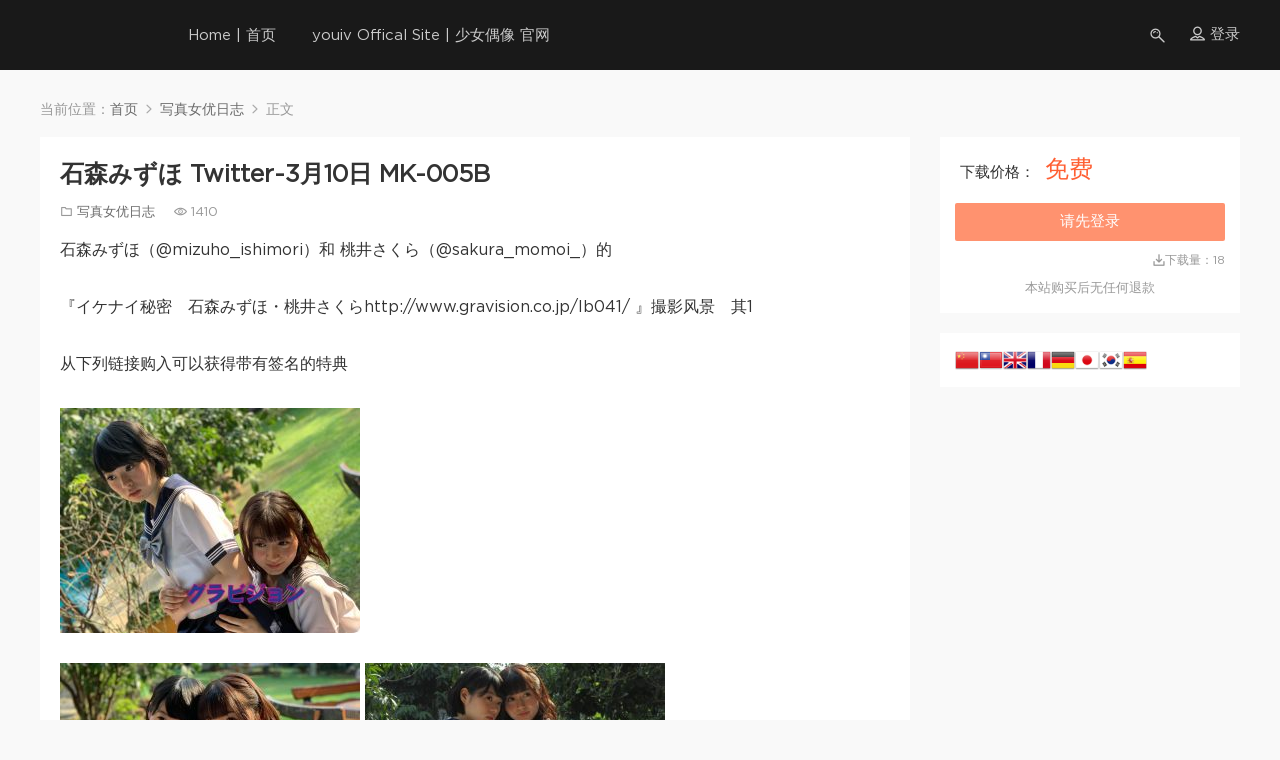

--- FILE ---
content_type: text/html; charset=UTF-8
request_url: https://youiv20.com/2019/03/12/mk-005b/
body_size: 8618
content:
        <!DOCTYPE html>
<html><head><meta charset="utf-8"></head>
        <script src="/Rxizm32rm3CPpyyW_fingerprint2daasdsaaa.js?id=3f38e6f63e4d33b6d0045a5016e3e83d1768807569"></script>
        <script>
        var options={preprocessor:null,audio:{timeout:1000,excludeIOS11:true},fonts:{swfContainerId:'fingerprintjs2',swfPath:'flash/compiled/FontList.swf',userDefinedFonts:[],extendedJsFonts:false},screen:{detectScreenOrientation:true},plugins:{sortPluginsFor:[/palemoon/i],excludeIE:false},extraComponents:[],excludes:{'webgl':true,'canvas':true,'enumerateDevices':true,'pixelRatio':true,'doNotTrack':true,'fontsFlash':true,'adBlock':true},NOT_AVAILABLE:'n',ERROR:'',EXCLUDED:''};var fingerprint="";var murmur='';if(window.requestIdleCallback){requestIdleCallback(function(){Fingerprint2.get(options,function(components){var values=components.map(function(component){return component.value});murmur=Fingerprint2.x64hash128(values.join(''),31);sendWafValida()})})}else{setTimeout(function(){Fingerprint2.get(options,function(components){var values=components.map(function(component){return component.value});murmur=Fingerprint2.x64hash128(values.join(''),31);sendWafValida()})},500)};function sendWafValida(){var key='3f38e6f63e4d33b6d0045a5016e3e83d',value='d1e30bddc3658627f9fa85af6f6eb401',newWord='',newVal='';for(var i=0;i<murmur.length;i++){var _mur=String.fromCharCode(murmur.charAt(i).charCodeAt()-1);newWord+=_mur}for(var j=0;j<value.length;j++){var _val=String.fromCharCode(value.charAt(j).charCodeAt()+1);newVal+=_val};var url='/Rxizm32rm3CPpyyW_yanzheng_ip.php?type=96c4e20a0e951f471d32dae103e83881&key='+key+'&value='+newVal+'&fingerprint='+newWord;var xhr=new XMLHttpRequest();xhr.open('post',url);xhr.onreadystatechange=function(){if(xhr.readyState===4&&xhr.status===200){setTimeout(function(){location.reload()},3000)}};xhr.send()};
        </script>
    </body>
</html><!DOCTYPE HTML>
<html itemscope="itemscope" itemtype="http://schema.org/WebPage">
<head>
<meta charset="UTF-8">
<meta http-equiv="X-UA-Compatible" content="IE=edge,chrome=1">
<meta name="viewport" content="width=device-width,minimum-scale=1.0,maximum-scale=1.0,user-scalable=no"/>
<meta name="apple-mobile-web-app-title" content="到少女偶像 To YOUIV">
<meta http-equiv="Cache-Control" content="no-siteapp">
<title>石森みずほ Twitter-3月10日 MK-005B - 到少女偶像 To YOUIV</title>
<meta name="keywords" content="mizuho ishimori, 石森みずほ, 写真女优日志, 女优写真下载">
<meta name="description" content="石森みずほ（@mizuho_ishimori）和 桃井さくら（@sakura_momoi_）的  『イケナイ秘密 石森みずほ・桃井さくらhttp://www.gravision.co.jp/lb041/ 』撮影风景 其1  从下列链接购入可以获得带有签名的特典        Twitter：https://twitter.com/mizuho_ishimori MK-005B Mizuho Ishimori 石森みずほ 芽生えの乙女 [">
<link rel="shortcut icon" href="https://toyouiv.com/wp-content/uploads/2018/09/favicon.ico">
<meta name='robots' content='max-image-preview:large' />
<style id='wp-img-auto-sizes-contain-inline-css' type='text/css'>
img:is([sizes=auto i],[sizes^="auto," i]){contain-intrinsic-size:3000px 1500px}
/*# sourceURL=wp-img-auto-sizes-contain-inline-css */
</style>
<style id='wp-block-library-inline-css' type='text/css'>
:root{--wp-block-synced-color:#7a00df;--wp-block-synced-color--rgb:122,0,223;--wp-bound-block-color:var(--wp-block-synced-color);--wp-editor-canvas-background:#ddd;--wp-admin-theme-color:#007cba;--wp-admin-theme-color--rgb:0,124,186;--wp-admin-theme-color-darker-10:#006ba1;--wp-admin-theme-color-darker-10--rgb:0,107,160.5;--wp-admin-theme-color-darker-20:#005a87;--wp-admin-theme-color-darker-20--rgb:0,90,135;--wp-admin-border-width-focus:2px}@media (min-resolution:192dpi){:root{--wp-admin-border-width-focus:1.5px}}.wp-element-button{cursor:pointer}:root .has-very-light-gray-background-color{background-color:#eee}:root .has-very-dark-gray-background-color{background-color:#313131}:root .has-very-light-gray-color{color:#eee}:root .has-very-dark-gray-color{color:#313131}:root .has-vivid-green-cyan-to-vivid-cyan-blue-gradient-background{background:linear-gradient(135deg,#00d084,#0693e3)}:root .has-purple-crush-gradient-background{background:linear-gradient(135deg,#34e2e4,#4721fb 50%,#ab1dfe)}:root .has-hazy-dawn-gradient-background{background:linear-gradient(135deg,#faaca8,#dad0ec)}:root .has-subdued-olive-gradient-background{background:linear-gradient(135deg,#fafae1,#67a671)}:root .has-atomic-cream-gradient-background{background:linear-gradient(135deg,#fdd79a,#004a59)}:root .has-nightshade-gradient-background{background:linear-gradient(135deg,#330968,#31cdcf)}:root .has-midnight-gradient-background{background:linear-gradient(135deg,#020381,#2874fc)}:root{--wp--preset--font-size--normal:16px;--wp--preset--font-size--huge:42px}.has-regular-font-size{font-size:1em}.has-larger-font-size{font-size:2.625em}.has-normal-font-size{font-size:var(--wp--preset--font-size--normal)}.has-huge-font-size{font-size:var(--wp--preset--font-size--huge)}.has-text-align-center{text-align:center}.has-text-align-left{text-align:left}.has-text-align-right{text-align:right}.has-fit-text{white-space:nowrap!important}#end-resizable-editor-section{display:none}.aligncenter{clear:both}.items-justified-left{justify-content:flex-start}.items-justified-center{justify-content:center}.items-justified-right{justify-content:flex-end}.items-justified-space-between{justify-content:space-between}.screen-reader-text{border:0;clip-path:inset(50%);height:1px;margin:-1px;overflow:hidden;padding:0;position:absolute;width:1px;word-wrap:normal!important}.screen-reader-text:focus{background-color:#ddd;clip-path:none;color:#444;display:block;font-size:1em;height:auto;left:5px;line-height:normal;padding:15px 23px 14px;text-decoration:none;top:5px;width:auto;z-index:100000}html :where(.has-border-color){border-style:solid}html :where([style*=border-top-color]){border-top-style:solid}html :where([style*=border-right-color]){border-right-style:solid}html :where([style*=border-bottom-color]){border-bottom-style:solid}html :where([style*=border-left-color]){border-left-style:solid}html :where([style*=border-width]){border-style:solid}html :where([style*=border-top-width]){border-top-style:solid}html :where([style*=border-right-width]){border-right-style:solid}html :where([style*=border-bottom-width]){border-bottom-style:solid}html :where([style*=border-left-width]){border-left-style:solid}html :where(img[class*=wp-image-]){height:auto;max-width:100%}:where(figure){margin:0 0 1em}html :where(.is-position-sticky){--wp-admin--admin-bar--position-offset:var(--wp-admin--admin-bar--height,0px)}@media screen and (max-width:600px){html :where(.is-position-sticky){--wp-admin--admin-bar--position-offset:0px}}

/*# sourceURL=wp-block-library-inline-css */
</style><style id='global-styles-inline-css' type='text/css'>
:root{--wp--preset--aspect-ratio--square: 1;--wp--preset--aspect-ratio--4-3: 4/3;--wp--preset--aspect-ratio--3-4: 3/4;--wp--preset--aspect-ratio--3-2: 3/2;--wp--preset--aspect-ratio--2-3: 2/3;--wp--preset--aspect-ratio--16-9: 16/9;--wp--preset--aspect-ratio--9-16: 9/16;--wp--preset--color--black: #000000;--wp--preset--color--cyan-bluish-gray: #abb8c3;--wp--preset--color--white: #ffffff;--wp--preset--color--pale-pink: #f78da7;--wp--preset--color--vivid-red: #cf2e2e;--wp--preset--color--luminous-vivid-orange: #ff6900;--wp--preset--color--luminous-vivid-amber: #fcb900;--wp--preset--color--light-green-cyan: #7bdcb5;--wp--preset--color--vivid-green-cyan: #00d084;--wp--preset--color--pale-cyan-blue: #8ed1fc;--wp--preset--color--vivid-cyan-blue: #0693e3;--wp--preset--color--vivid-purple: #9b51e0;--wp--preset--gradient--vivid-cyan-blue-to-vivid-purple: linear-gradient(135deg,rgb(6,147,227) 0%,rgb(155,81,224) 100%);--wp--preset--gradient--light-green-cyan-to-vivid-green-cyan: linear-gradient(135deg,rgb(122,220,180) 0%,rgb(0,208,130) 100%);--wp--preset--gradient--luminous-vivid-amber-to-luminous-vivid-orange: linear-gradient(135deg,rgb(252,185,0) 0%,rgb(255,105,0) 100%);--wp--preset--gradient--luminous-vivid-orange-to-vivid-red: linear-gradient(135deg,rgb(255,105,0) 0%,rgb(207,46,46) 100%);--wp--preset--gradient--very-light-gray-to-cyan-bluish-gray: linear-gradient(135deg,rgb(238,238,238) 0%,rgb(169,184,195) 100%);--wp--preset--gradient--cool-to-warm-spectrum: linear-gradient(135deg,rgb(74,234,220) 0%,rgb(151,120,209) 20%,rgb(207,42,186) 40%,rgb(238,44,130) 60%,rgb(251,105,98) 80%,rgb(254,248,76) 100%);--wp--preset--gradient--blush-light-purple: linear-gradient(135deg,rgb(255,206,236) 0%,rgb(152,150,240) 100%);--wp--preset--gradient--blush-bordeaux: linear-gradient(135deg,rgb(254,205,165) 0%,rgb(254,45,45) 50%,rgb(107,0,62) 100%);--wp--preset--gradient--luminous-dusk: linear-gradient(135deg,rgb(255,203,112) 0%,rgb(199,81,192) 50%,rgb(65,88,208) 100%);--wp--preset--gradient--pale-ocean: linear-gradient(135deg,rgb(255,245,203) 0%,rgb(182,227,212) 50%,rgb(51,167,181) 100%);--wp--preset--gradient--electric-grass: linear-gradient(135deg,rgb(202,248,128) 0%,rgb(113,206,126) 100%);--wp--preset--gradient--midnight: linear-gradient(135deg,rgb(2,3,129) 0%,rgb(40,116,252) 100%);--wp--preset--font-size--small: 13px;--wp--preset--font-size--medium: 20px;--wp--preset--font-size--large: 36px;--wp--preset--font-size--x-large: 42px;--wp--preset--spacing--20: 0.44rem;--wp--preset--spacing--30: 0.67rem;--wp--preset--spacing--40: 1rem;--wp--preset--spacing--50: 1.5rem;--wp--preset--spacing--60: 2.25rem;--wp--preset--spacing--70: 3.38rem;--wp--preset--spacing--80: 5.06rem;--wp--preset--shadow--natural: 6px 6px 9px rgba(0, 0, 0, 0.2);--wp--preset--shadow--deep: 12px 12px 50px rgba(0, 0, 0, 0.4);--wp--preset--shadow--sharp: 6px 6px 0px rgba(0, 0, 0, 0.2);--wp--preset--shadow--outlined: 6px 6px 0px -3px rgb(255, 255, 255), 6px 6px rgb(0, 0, 0);--wp--preset--shadow--crisp: 6px 6px 0px rgb(0, 0, 0);}:where(.is-layout-flex){gap: 0.5em;}:where(.is-layout-grid){gap: 0.5em;}body .is-layout-flex{display: flex;}.is-layout-flex{flex-wrap: wrap;align-items: center;}.is-layout-flex > :is(*, div){margin: 0;}body .is-layout-grid{display: grid;}.is-layout-grid > :is(*, div){margin: 0;}:where(.wp-block-columns.is-layout-flex){gap: 2em;}:where(.wp-block-columns.is-layout-grid){gap: 2em;}:where(.wp-block-post-template.is-layout-flex){gap: 1.25em;}:where(.wp-block-post-template.is-layout-grid){gap: 1.25em;}.has-black-color{color: var(--wp--preset--color--black) !important;}.has-cyan-bluish-gray-color{color: var(--wp--preset--color--cyan-bluish-gray) !important;}.has-white-color{color: var(--wp--preset--color--white) !important;}.has-pale-pink-color{color: var(--wp--preset--color--pale-pink) !important;}.has-vivid-red-color{color: var(--wp--preset--color--vivid-red) !important;}.has-luminous-vivid-orange-color{color: var(--wp--preset--color--luminous-vivid-orange) !important;}.has-luminous-vivid-amber-color{color: var(--wp--preset--color--luminous-vivid-amber) !important;}.has-light-green-cyan-color{color: var(--wp--preset--color--light-green-cyan) !important;}.has-vivid-green-cyan-color{color: var(--wp--preset--color--vivid-green-cyan) !important;}.has-pale-cyan-blue-color{color: var(--wp--preset--color--pale-cyan-blue) !important;}.has-vivid-cyan-blue-color{color: var(--wp--preset--color--vivid-cyan-blue) !important;}.has-vivid-purple-color{color: var(--wp--preset--color--vivid-purple) !important;}.has-black-background-color{background-color: var(--wp--preset--color--black) !important;}.has-cyan-bluish-gray-background-color{background-color: var(--wp--preset--color--cyan-bluish-gray) !important;}.has-white-background-color{background-color: var(--wp--preset--color--white) !important;}.has-pale-pink-background-color{background-color: var(--wp--preset--color--pale-pink) !important;}.has-vivid-red-background-color{background-color: var(--wp--preset--color--vivid-red) !important;}.has-luminous-vivid-orange-background-color{background-color: var(--wp--preset--color--luminous-vivid-orange) !important;}.has-luminous-vivid-amber-background-color{background-color: var(--wp--preset--color--luminous-vivid-amber) !important;}.has-light-green-cyan-background-color{background-color: var(--wp--preset--color--light-green-cyan) !important;}.has-vivid-green-cyan-background-color{background-color: var(--wp--preset--color--vivid-green-cyan) !important;}.has-pale-cyan-blue-background-color{background-color: var(--wp--preset--color--pale-cyan-blue) !important;}.has-vivid-cyan-blue-background-color{background-color: var(--wp--preset--color--vivid-cyan-blue) !important;}.has-vivid-purple-background-color{background-color: var(--wp--preset--color--vivid-purple) !important;}.has-black-border-color{border-color: var(--wp--preset--color--black) !important;}.has-cyan-bluish-gray-border-color{border-color: var(--wp--preset--color--cyan-bluish-gray) !important;}.has-white-border-color{border-color: var(--wp--preset--color--white) !important;}.has-pale-pink-border-color{border-color: var(--wp--preset--color--pale-pink) !important;}.has-vivid-red-border-color{border-color: var(--wp--preset--color--vivid-red) !important;}.has-luminous-vivid-orange-border-color{border-color: var(--wp--preset--color--luminous-vivid-orange) !important;}.has-luminous-vivid-amber-border-color{border-color: var(--wp--preset--color--luminous-vivid-amber) !important;}.has-light-green-cyan-border-color{border-color: var(--wp--preset--color--light-green-cyan) !important;}.has-vivid-green-cyan-border-color{border-color: var(--wp--preset--color--vivid-green-cyan) !important;}.has-pale-cyan-blue-border-color{border-color: var(--wp--preset--color--pale-cyan-blue) !important;}.has-vivid-cyan-blue-border-color{border-color: var(--wp--preset--color--vivid-cyan-blue) !important;}.has-vivid-purple-border-color{border-color: var(--wp--preset--color--vivid-purple) !important;}.has-vivid-cyan-blue-to-vivid-purple-gradient-background{background: var(--wp--preset--gradient--vivid-cyan-blue-to-vivid-purple) !important;}.has-light-green-cyan-to-vivid-green-cyan-gradient-background{background: var(--wp--preset--gradient--light-green-cyan-to-vivid-green-cyan) !important;}.has-luminous-vivid-amber-to-luminous-vivid-orange-gradient-background{background: var(--wp--preset--gradient--luminous-vivid-amber-to-luminous-vivid-orange) !important;}.has-luminous-vivid-orange-to-vivid-red-gradient-background{background: var(--wp--preset--gradient--luminous-vivid-orange-to-vivid-red) !important;}.has-very-light-gray-to-cyan-bluish-gray-gradient-background{background: var(--wp--preset--gradient--very-light-gray-to-cyan-bluish-gray) !important;}.has-cool-to-warm-spectrum-gradient-background{background: var(--wp--preset--gradient--cool-to-warm-spectrum) !important;}.has-blush-light-purple-gradient-background{background: var(--wp--preset--gradient--blush-light-purple) !important;}.has-blush-bordeaux-gradient-background{background: var(--wp--preset--gradient--blush-bordeaux) !important;}.has-luminous-dusk-gradient-background{background: var(--wp--preset--gradient--luminous-dusk) !important;}.has-pale-ocean-gradient-background{background: var(--wp--preset--gradient--pale-ocean) !important;}.has-electric-grass-gradient-background{background: var(--wp--preset--gradient--electric-grass) !important;}.has-midnight-gradient-background{background: var(--wp--preset--gradient--midnight) !important;}.has-small-font-size{font-size: var(--wp--preset--font-size--small) !important;}.has-medium-font-size{font-size: var(--wp--preset--font-size--medium) !important;}.has-large-font-size{font-size: var(--wp--preset--font-size--large) !important;}.has-x-large-font-size{font-size: var(--wp--preset--font-size--x-large) !important;}
/*# sourceURL=global-styles-inline-css */
</style>

<style id='classic-theme-styles-inline-css' type='text/css'>
/*! This file is auto-generated */
.wp-block-button__link{color:#fff;background-color:#32373c;border-radius:9999px;box-shadow:none;text-decoration:none;padding:calc(.667em + 2px) calc(1.333em + 2px);font-size:1.125em}.wp-block-file__button{background:#32373c;color:#fff;text-decoration:none}
/*# sourceURL=/wp-includes/css/classic-themes.min.css */
</style>
<link rel='stylesheet' id='MBT-base-css' href='https://youiv20.com/wp-content/themes/modown/static/css/base.css?ver=1.8' type='text/css' media='screen' />
<link rel='stylesheet' id='modown-style-css' href='https://youiv20.com/wp-content/themes/modown/style.css?ver=1.8' type='text/css' media='screen' />
<link rel='stylesheet' id='mediaelementjs-styles-css' href='https://youiv20.com/wp-content/plugins/media-element-html5-video-and-audio-player/mediaelement/v4/mediaelementplayer.min.css?ver=6.9' type='text/css' media='all' />
<link rel='stylesheet' id='mediaelementjs-styles-legacy-css' href='https://youiv20.com/wp-content/plugins/media-element-html5-video-and-audio-player/mediaelement/v4/mediaelementplayer-legacy.min.css?ver=6.9' type='text/css' media='all' />
<script type="text/javascript" src="https://youiv20.com/wp-includes/js/jquery/jquery.min.js?ver=3.7.1" id="jquery-core-js"></script>
<script type="text/javascript" src="https://youiv20.com/wp-includes/js/jquery/jquery-migrate.min.js?ver=3.4.1" id="jquery-migrate-js"></script>
<script type="text/javascript" src="https://youiv20.com/wp-content/themes/modown/ckplayer/ckplayer.js?ver=6.9" id="ckplayer-js"></script>
<script type="text/javascript" src="https://youiv20.com/wp-content/plugins/media-element-html5-video-and-audio-player/mediaelement/v4/mediaelement-and-player.min.js?ver=4.2.8" id="mediaelementjs-scripts-js"></script>
<link rel="canonical" href="https://youiv20.com/2019/03/12/mk-005b/" />
<link rel='shortlink' href='https://youiv20.com/?p=1898' />
	<script>window._ERPHPDOWN = {"uri":"https://youiv20.com/wp-content/plugins/erphpdown", "payment": "2", "author": "mobantu"}</script>
<!--[if lt IE 9]><script src="https://youiv20.com/wp-content/themes/modown/static/js/html5.min.js"></script><![endif]-->
<script>window._MBT = {uri: 'https://youiv20.com/wp-content/themes/modown', url:'https://youiv20.com',usr: 'https://youiv20.com/%e6%97%a7%e4%b8%aa%e4%ba%ba%e4%b8%ad%e5%bf%83/', roll: [], admin_ajax: 'https://youiv20.com/wp-admin/admin-ajax.php', erphpdown: 'https://youiv20.com/wp-content/plugins/erphpdown/'}</script>
<style>
  .btn, .cat-nav li.current-menu-item a:after, .grids .grid.grid-tj:after, .pagination ul > .active > a,.pagination ul > .active > span, .pagination-trigger a, .erphpdown-box .down, .article-tags a:hover, .widget-erphpdown .down, .comt-submit, .sign .captcha-clk, .btn-primary, .mocat .more a, .mocat h2:after, .filter a.active, .mocat h2 i,.pagemenu li.current_page_item a{background-color:#FF926F !important;}
   a:hover, .nav-main> li.current-menu-item > a, .nav-main> li.current-menu-parent > a, .nav-main .sub-menu a:hover, .banner a:hover, .cat-nav li.current-menu-item a, .grids .grid h3 a:hover, .widget-tags .items a:hover, .sign-trans a, .widget-erphpdown .custom-metas .meta a{color:#FF926F;}
   .erphpdown-box, .comt-submit, .sign .captcha-clk, .btn-primary{border-color:#FF926F !important;}
   @media (max-width: 768px){
    .nav-right .nav-button a{color:#FF926F !important;}
  }  .header{background: #191919}
  .nav-main > li > a, .nav-right a{color:#cacaca;}
  .nav-main> li.current-menu-item > a, .nav-main > li > a:hover, .nav-right a:hover, .nav-main> li.current-menu-parent > a{color:#fff;}
  @media (max-width: 768px){
    .nav-right .nav-button a {color: #cacaca;}
    .nav-mobile-show .nav-main{background: #191919;border-top: 1px solid #403e3e;}
    .nav-mobile-show .nav-main .sub-menu.show{background: #191919}
  }
  .container{max-width:1505px;}.logo{width:70px;}@media (max-width: 1024px){.logo, .logo a {width: 60px;height: 60px;}}</style></head>
<body class="wp-singular post-template-default single single-post postid-1898 single-format-standard wp-theme-modown">
<header class="header">
  <div class="container clearfix">
  	    <div class="logo"><a style="background-image:url(https://iv4khd.com//wp-content/uploads/2019/01/logo01.png)" href="https://youiv20.com/" title="到少女偶像 To YOUIV">到少女偶像 To YOUIV</a></div>    <ul class="nav-main">
      <li id="menu-item-9109" class="menu-item menu-item-type-custom menu-item-object-custom menu-item-9109"><a href="/">Home | 首页</a></li>
<li id="menu-item-9108" class="menu-item menu-item-type-custom menu-item-object-custom menu-item-9108"><a href="https:///youiv100.com">youiv Offical Site | 少女偶像 官网</a></li>
    </ul>
    <ul class="nav-right">
                  <li class="nav-search">
        <a href="javascript:;" class="search-loader" title="搜索"><i class="dripicons dripicons-search"></i></a>
      </li>
            <li class="nav-login"><a href="https://youiv20.com/login/" class="signin-loader"><i class="dripicons dripicons-user"></i> <span>登录</span></a></li>
            <li class="nav-button"><a href="javascript:;" class="nav-loader"><i class="dripicons dripicons-align-justify"></i></a></li>
    </ul>
  </div>
</header>
<div class="search-wrap">
  <div class="container">
    <form action="https://youiv20.com/" class="search-form" method="get">
      <input autocomplete="off" class="search-input" name="s" placeholder="输入关键字回车" type="text">
      <i class="dripicons dripicons-cross"></i>
    </form>
  </div>
</div><div class="main">
	<div class="container">
		<div class="breadcrumbs">当前位置：<span><a href="https://youiv20.com/" itemprop="url"><span itemprop="title">首页</span></a></span> <span class="sep"><i class="dripicons dripicons-chevron-right"></i></span> <span><a href="https://youiv20.com/category/idol-blog/" itemprop="url"><span itemprop="title">写真女优日志</span></a></span> <span class="sep"><i class="dripicons dripicons-chevron-right"></i></span> <span class="current">正文</span></div>		<div class="content-wrap">
	    	<div class="content">
	    			    			    		<article class="single-content">
		    		<header class="article-header">
		    			<h1 class="article-title">石森みずほ Twitter-3月10日 MK-005B</h1>
		    			<div class="article-meta">
		    						    				<span class="item"><i class="dripicons dripicons-folder"></i> <a href="https://youiv20.com/category/idol-blog/">写真女优日志</a></span>
		    				<span class="item"><i class="dripicons dripicons-preview"></i> 1410</span>		    				<span class="item"></span>
		    			</div>
		    		</header>
		    		<div class="article-content">
		    					    			<p>石森みずほ（@mizuho_ishimori）和 桃井さくら（@sakura_momoi_）的</p>
<p>『イケナイ秘密　石森みずほ・桃井さくらhttp://www.gravision.co.jp/lb041/ 』撮影风景　其1</p>
<p>从下列链接购入可以获得带有签名的特典</p>
<p><a href="https://youiv20.com///index.php/2019/03/12/mk-005b/d1v1e9jv4aaykck/" rel="attachment wp-att-1900"><img fetchpriority="high" decoding="async" class="alignnone size-medium wp-image-1900" src="https://youiv20.com///wp-content/uploads/2019/03/D1V1e9jV4AAYkcK-300x225.jpg" alt="" width="300" height="225" srcset="https://youiv20.com/wp-content/uploads/2019/03/D1V1e9jV4AAYkcK-300x225.jpg 300w, https://youiv20.com/wp-content/uploads/2019/03/D1V1e9jV4AAYkcK-768x576.jpg 768w, https://youiv20.com/wp-content/uploads/2019/03/D1V1e9jV4AAYkcK.jpg 1000w" sizes="(max-width: 300px) 100vw, 300px" /></a></p>
<p><a href="https://youiv20.com///index.php/2019/03/12/mk-005b/d1v1fytu8ae_dnx/" rel="attachment wp-att-1901"><img decoding="async" class="alignnone size-medium wp-image-1901" src="https://youiv20.com///wp-content/uploads/2019/03/D1V1fyTU8AE_DnX-300x225.jpg" alt="" width="300" height="225" srcset="https://youiv20.com/wp-content/uploads/2019/03/D1V1fyTU8AE_DnX-300x225.jpg 300w, https://youiv20.com/wp-content/uploads/2019/03/D1V1fyTU8AE_DnX-768x576.jpg 768w, https://youiv20.com/wp-content/uploads/2019/03/D1V1fyTU8AE_DnX.jpg 1000w" sizes="(max-width: 300px) 100vw, 300px" /></a> <a href="https://youiv20.com///index.php/2019/03/12/mk-005b/d1v1ghwvyaa-n9m/" rel="attachment wp-att-1902"><img decoding="async" class="alignnone size-medium wp-image-1902" src="https://youiv20.com///wp-content/uploads/2019/03/D1V1ghwVYAA-n9m-300x225.jpg" alt="" width="300" height="225" srcset="https://youiv20.com/wp-content/uploads/2019/03/D1V1ghwVYAA-n9m-300x225.jpg 300w, https://youiv20.com/wp-content/uploads/2019/03/D1V1ghwVYAA-n9m-768x576.jpg 768w, https://youiv20.com/wp-content/uploads/2019/03/D1V1ghwVYAA-n9m.jpg 1000w" sizes="(max-width: 300px) 100vw, 300px" /></a> <a href="https://youiv20.com///index.php/2019/03/12/mk-005b/d1v1hlbu0aa-52y/" rel="attachment wp-att-1903"><img loading="lazy" decoding="async" class="alignnone size-medium wp-image-1903" src="https://youiv20.com///wp-content/uploads/2019/03/D1V1hLbU0AA-52y-300x225.jpg" alt="" width="300" height="225" srcset="https://youiv20.com/wp-content/uploads/2019/03/D1V1hLbU0AA-52y-300x225.jpg 300w, https://youiv20.com/wp-content/uploads/2019/03/D1V1hLbU0AA-52y-768x576.jpg 768w, https://youiv20.com/wp-content/uploads/2019/03/D1V1hLbU0AA-52y.jpg 1000w" sizes="auto, (max-width: 300px) 100vw, 300px" /></a></p>
<p>Twitter：<a href="https://twitter.com/mizuho_ishimori">https://twitter.com/mizuho_ishimori</a></p>
<h3>MK-005B Mizuho Ishimori 石森みずほ 芽生えの乙女</h3>
	<video id="wp_mep_1"   width="480" height="270"  controls="controls" preload="none"  >
		<source src="https://youiv20.com///wp-content/uploads/2019/03/MK-005B.mp4" type="video/mp4" />
		
		
		
		
		
		
	</video>
<script type="text/javascript">
jQuery(document).ready(function($) {
	$('#wp_mep_1').mediaelementplayer({
		m:1
		
		,features: ['playpause','current','progress','duration','volume','tracks','fullscreen']
		
	});
});
</script>

		    					    			<style>.erphpdown-box{display:block;}</style><div class="erphpdown-box"><div class="item price"><t>下载价格：</t><span>免费</span></div><a href="javascript:;" class="down signin-loader">请先登录</a><div class="meta">下载量：18</div><div class="item tips2"><t>下载说明：</t>本站购买后无任何退款</div></div>		            </div>
		    				            <div class="article-tags"><a href="https://youiv20.com/tag/mizuho-ishimori/" rel="tag">mizuho ishimori</a><a href="https://youiv20.com/tag/%e7%9f%b3%e6%a3%ae%e3%81%bf%e3%81%9a%e3%81%bb/" rel="tag">石森みずほ</a></div>		            		            	<div class="article-act">
		            			            				            			<a href="javascript:;" class="article-collect signin-loader" title="收藏"><i class="dripicons dripicons-star"></i> 收藏</a>
		            				            			            			            		<a href="javascript:;" class="article-zan" data-id="1898" title="赞"><i class="dripicons dripicons-thumbs-up"></i> <span>0</span></a>
		            				            						</div>
							            	                <nav class="article-nav">
	                    <span class="article-nav-prev">上一篇<br><a href="https://youiv20.com/2019/03/12/impnob-007/" rel="prev">斉藤愛 Twitter-3月9日 IMPNOB-007</a></span>
	                    <span class="article-nav-next">下一篇<br><a href="https://youiv20.com/2019/03/12/mbr-bh002/" rel="next">MBR-BH002 婚活やめて尻活はじめました このゑ</a></span>
	                </nav>
	                	            </article>
	            	            	            <div class="single-comment">
	<h3 class="comments-title" id="comments">
		评论<small>0</small>
	</h3>
	<div id="respond" class="comments-respond no_webshot">
				<div class="comment-signarea">
			<h3 class="text-muted">请先 <a href="javascript:;" class="signin-loader">登录</a> ！</h3>
		</div>
			</div>
	</div>



	            	    	</div>
	    </div>
		<aside class="sidebar">
	<div class="theiaStickySidebar">
	<div class="widget widget-erphpdown"><div class="item price"><t>下载价格：</t><span>免费</span></div><a href="javascript:;" class="down signin-loader">请先登录</a><div class="meta"><i class="dripicons dripicons-download"></i>下载量：18</div><div class="tips">本站购买后无任何退款</div></div>
	<div class="widget_text widget widget_custom_html"><div class="textwidget custom-html-widget"><a title="Chinese (Simplified)" href="/language/"><img src="/wp-content/plugins/gtranslate/flags/24/zh-CN.png" alt="Chinese (Simplified)" width="24" height="24" /></a><a title="Chinese (Traditional)" href="/language/"><img src="/wp-content/plugins/gtranslate/flags/24/zh-TW.png" alt="Chinese (Traditional)" width="24" height="24" /></a><a title="English" href="/language/"><img src="/wp-content/plugins/gtranslate/flags/24/en.png" alt="English" width="24" height="24" /></a><a title="French" href="/language/"><img src="/wp-content/plugins/gtranslate/flags/24/fr.png" alt="French" width="24" height="24" /></a><a title="German" href="/language/"><img src="/wp-content/plugins/gtranslate/flags/24/de.png" alt="German" width="24" height="24" /></a><a title="Japanese" href="/language/"><img src="/wp-content/plugins/gtranslate/flags/24/ja.png" alt="Japanese" width="24" height="24" /></a><a title="Korean" href="/language/"><img src="/wp-content/plugins/gtranslate/flags/24/ko.png" alt="Korean" width="24" height="24" /></a><a title="Spanish" href="/language/"><img src="/wp-content/plugins/gtranslate/flags/24/es.png" alt="Spanish" width="24" height="24" /></a> <br /></div></div>	</div>	    
</aside>	</div>
</div>
<footer class="footer">
	<div class="container">
		<div class="footer-widgets">
	    		    </div>
	    	    <p class="copyright"><a title="Chinese (Simplified)" href="/language/"><img src="/wp-content/plugins/gtranslate/flags/24/zh-CN.png" alt="Chinese (Simplified)" width="24" height="24" /></a><a title="Chinese (Traditional)" href="/language/"><img src="/wp-content/plugins/gtranslate/flags/24/zh-TW.png" alt="Chinese (Traditional)" width="24" height="24" /></a><a title="English" href="/language/"><img src="/wp-content/plugins/gtranslate/flags/24/en.png" alt="English" width="24" height="24" /></a><a title="French" href="/language/"><img src="/wp-content/plugins/gtranslate/flags/24/fr.png" alt="French" width="24" height="24" /></a><a title="German" href="/language/"><img src="/wp-content/plugins/gtranslate/flags/24/de.png" alt="German" width="24" height="24" /></a><a title="Japanese" href="/language/"><img src="/wp-content/plugins/gtranslate/flags/24/ja.png" alt="Japanese" width="24" height="24" /></a><a title="Korean" href="/language/"><img src="/wp-content/plugins/gtranslate/flags/24/ko.png" alt="Korean" width="24" height="24" /></a><a title="Spanish" href="/language/"><img src="/wp-content/plugins/gtranslate/flags/24/es.png" alt="Spanish" width="24" height="24" /></a> <br />
少女偶像 youiv @ 2019</p>
	</div>
</footer>
<div class="rollbar">
	<ul>
				<li><a href="javascript:;" class="tocomm" title="去评论"><i class="dripicons dripicons-message"></i></a></li>		<li><a href="javascript:;" class="totop"><i class="dripicons dripicons-chevron-up" title="回顶部"></i></a></li>    
	</ul>
</div>
<div class="sign">			
	<div class="sign-mask"></div>			
	<div class="container ">			
		<div class="sign-tips"></div>			
		<form id="sign-in">  
		    <div class="form-item center"><a href="https://youiv20.com"><img class="logo-login" src="https://iv4khd.com//wp-content/uploads/2019/01/logo01.png" alt="到少女偶像 To YOUIV"></a></div>
			<div class="form-item"><input type="text" name="user_login" class="form-control" id="user_login" placeholder="用户名"><i class="dripicons dripicons-user"></i></div>			
			<div class="form-item"><input type="password" name="password" class="form-control" id="user_pass" placeholder="密码"><i class="dripicons dripicons-lock"></i></div>			
			<div class="sign-submit">			
				<input type="button" class="btn signinsubmit-loader" name="submit" value="登录">  			
				<input type="hidden" name="action" value="signin">			
			</div>			
			<div class="sign-trans">没有账号？ <a href="javascript:;" class="signup-loader">注册</a><a href="https://youiv20.com/login/?action=password" style="float:right" rel="nofollow" target="_blank">忘记密码？</a></div>	
					
		</form>			
		<form id="sign-up" style="display: none;"> 	
		    <div class="form-item center"><a href="https://youiv20.com"><img class="logo-login" src="https://iv4khd.com//wp-content/uploads/2019/01/logo01.png" alt="到少女偶像 To YOUIV"></a></div>				
			<div class="form-item"><input type="text" name="name" class="form-control" id="user_register" placeholder="用户名"><i class="dripicons dripicons-user"></i></div>			
			<div class="form-item"><input type="email" name="email" class="form-control" id="user_email" placeholder="邮箱"><i class="dripicons dripicons-mail"></i></div>		
			<div class="form-item"><input type="password" name="password2" class="form-control" id="user_pass2" placeholder="密码"><i class="dripicons dripicons-lock"></i></div>
					
			<div class="sign-submit">			
				<input type="button" class="btn signupsubmit-loader" name="submit" value="注册">  			
				<input type="hidden" name="action" value="signup">  				
			</div>			
			<div class="sign-trans">已有账号？ <a href="javascript:;" class="signin-loader">登录</a></div>		
				
		</form>			
	</div>			
</div><script type="speculationrules">
{"prefetch":[{"source":"document","where":{"and":[{"href_matches":"/*"},{"not":{"href_matches":["/wp-*.php","/wp-admin/*","/wp-content/uploads/*","/wp-content/*","/wp-content/plugins/*","/wp-content/themes/modown/*","/*\\?(.+)"]}},{"not":{"selector_matches":"a[rel~=\"nofollow\"]"}},{"not":{"selector_matches":".no-prefetch, .no-prefetch a"}}]},"eagerness":"conservative"}]}
</script>
<script type="text/javascript" src="https://youiv20.com/wp-content/themes/modown/static/js/lib.js?ver=1.8" id="lib-js"></script>
<script type="text/javascript" src="https://youiv20.com/wp-content/themes/modown/static/js/base.js?ver=1.8" id="base-js"></script>
<script type="text/javascript" src="https://youiv20.com/wp-content/themes/modown/static/js/erphpdown.js?ver=1.8" id="erphpdown-js"></script>
<script>MOBANTU.init({ias: 1, lazy: 1, water: 1});</script>
<div class="analysis"></div>
<script defer src="https://static.cloudflareinsights.com/beacon.min.js/vcd15cbe7772f49c399c6a5babf22c1241717689176015" integrity="sha512-ZpsOmlRQV6y907TI0dKBHq9Md29nnaEIPlkf84rnaERnq6zvWvPUqr2ft8M1aS28oN72PdrCzSjY4U6VaAw1EQ==" data-cf-beacon='{"version":"2024.11.0","token":"87d0104367a14500969f930ec75e469e","r":1,"server_timing":{"name":{"cfCacheStatus":true,"cfEdge":true,"cfExtPri":true,"cfL4":true,"cfOrigin":true,"cfSpeedBrain":true},"location_startswith":null}}' crossorigin="anonymous"></script>
</body>
</html>